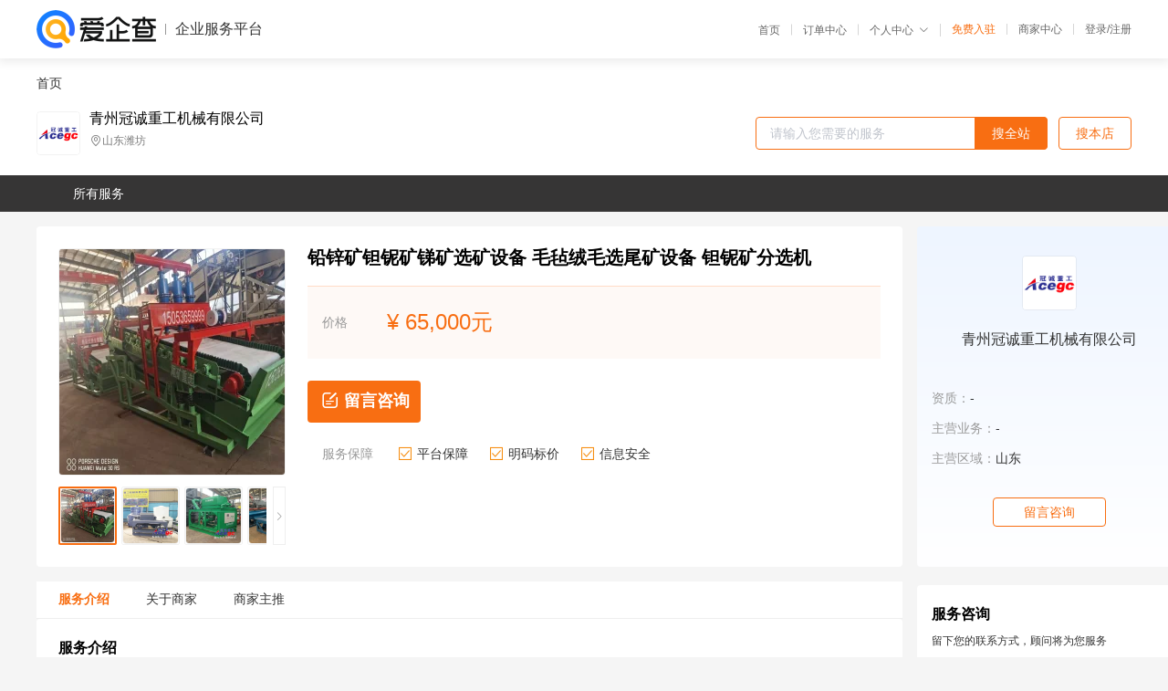

--- FILE ---
content_type: text/html; charset=UTF-8
request_url: https://yiqifu.baidu.com/cgoods_detail_2002942854686
body_size: 5432
content:
<!DOCTYPE html><html><head><meta charset="UTF-8">  <title>青州冠诚重工机械有限公司-咨询-爱企查企业服务平台</title>   <meta name="keywords" content="代办,代理,机构,联系方式,服务价格">   <meta name="description" content="平台提供服务详细信息说明,青州冠诚重工机械有限公司为您提供在的、、相关代理代办服务，免费咨询专业顾问了解更多信息! 查询其他提供服务优质服务商,请关注爱企查企业服务平台。">  <meta http-equiv="X-UA-Compatible" content="IE=edge"><meta name="referrer" content="no-referrer-when-downgrade"><link rel="pre-connect" href="//qifu-pub.bj.bcebos.com/"><link rel="dns-prefetch" href="//qifu-pub.bj.bcebos.com/"><link rel="dns-prefetch" href="//ts.bdimg.com"><link rel="dns-prefetch" href="//himg.bdimg.com"><link rel="shortcut icon" href="//xinpub.cdn.bcebos.com/static/favicon.ico" type="image/x-icon">       <link rel="preload" fetchpriority="high" href="https://qifu-pub.bj.bcebos.com/datapic/1ac31a568a9447c368c9488f43bd6781_fullsize.jpg?x-bce-process=image/resize,m_lfit,w_249/format,f_webp" as="image">  <script type="text/javascript" src="//passport.baidu.com/passApi/js/uni_login_wrapper.js"></script><script src="https://xin-static.cdn.bcebos.com/law-m/js/template.js"></script> <link href="//xinpub.cdn.bcebos.com/aiqifu/static/1748572627/css/vendors.95232eab35f.css" rel="stylesheet"><link href="//xinpub.cdn.bcebos.com/aiqifu/static/1748572627/css/cgoodsrelease.87900c7696a.css" rel="stylesheet"> <script>/* eslint-disable */
        // 添加百度统计
        var _hmt = _hmt || [];
        (function () {
            var hm = document.createElement('script');
            hm.src = '//hm.baidu.com/hm.js?37e1bd75d9c0b74f7b4a8ba07566c281';
            hm.setAttribute('async', 'async');
            hm.setAttribute('defer', 'defer');
            var s = document.getElementsByTagName('script')[0];
            s.parentNode.insertBefore(hm, s);
        })();</script></head><body><div id="app">  </div><script>/* eslint-disable */  window.pageData = {"isLogin":0,"userName":null,"casapi":null,"passapi":"\/\/passport.baidu.com\/passApi\/js\/uni_login_wrapper.js","logoutUrl":"https:\/\/yiqifu.baidu.com\/\/cusercenter\/logout","logintype":0,"userPhoto":"https:\/\/himg.bdimg.com\/sys\/portrait\/item\/default.jpg","homePage":"https:\/\/yiqifu.baidu.com","passDomain":"https:\/\/passport.baidu.com","version":"V1.0.33","goodsInfo":{"id":"2002942854686","shopId":"3791816019","spuName":"\u94c5\u950c\u77ff\u94bd\u94cc\u77ff\u9511\u77ff\u9009\u77ff\u8bbe\u5907 \u6bdb\u6be1\u7ed2\u6bdb\u9009\u5c3e\u77ff\u8bbe\u5907 \u94bd\u94cc\u77ff\u5206\u9009\u673a","shopLevel":1,"company":"","serviceTeam":"","serviceDetail":"\u54a8\u8be2\uff0c\u5b9a\u5236\u4e2a\u6027\u5316\u65b9\u6848","serviceMode":"1\u5bf91\u4e13\u4eba\u670d\u52a1","spuDesc":"","detail":"<p><strong> \u7ed9\u77ff\u7c92\u5ea6 <\/strong> : 0.9mm<strong> \u7ed9\u77ff\u6d53\u5ea6 <\/strong> : 70%<strong> \u5904\u7406\u80fd\u529b <\/strong> : 130t\/h <\/p><strong> \u52a0\u5de5\u5b9a\u5236 <\/strong> : \u662f<strong> \u751f\u4ea7\u5382\u5546 <\/strong> : \u9752\u5dde\u51a0\u8bda\u91cd\u5de5\u673a\u68b0\u6709\u9650\u516c\u53f8<strong> \u51b2\u7a0b <\/strong> : 2.2 <\/p><strong> \u51b2\u6b21 <\/strong> : 3<strong> \u51b2\u6d17\u6c34\u91cf <\/strong> : 200<strong> \u91cd\u91cf <\/strong> : 2300kg <\/p><hr\/><p>\u3000\u3000\u9511\u77ff\u77f3\u7684\u9009\u77ff\u65b9\u6cd5\uff0c\u9664\u5e94\u6839\u636e\u77ff\u77f3\u7c7b\u578b\u3001\u77ff\u7269\u7ec4\u6210\u3001\u77ff\u7269\u6784\u9020\u548c\u5d4c\u5e03\u7279\u6027\u7b49\u7269\u7406\u3001\u5316\u5b66\u6027\u8d28\u4f5c\u4e3a\u57fa\u672c\u6761\u4ef6\u6765\u9009\u62e9\u5916\uff0c\u8fd8\u5e94\u8003\u8651\u6709\u4ef7\u7ec4\u5206\u542b\u91cf\u548c\u9002\u5e94\u9511\u51b6\u91d1\u6280\u672f\u7684\u8981\u6c42\u4ee5\u53cazui\u7ec8\u7ecf\u6d4e\u6548\u76ca\u7b49\u56e0\u7d20\u3002\u9511\u77ff\u77f3\u7684\u9009\u77ff\u65b9\u6cd5\uff0c\u6709\u624b\u9009\u3001\u91cd\u9009\u3001\u6d6e\u9009\u3001\u91cd\u4ecb\u8d28\u9009\u7b49\u3002\u9511\u77ff\u9009\u77ff\u8bbe\u5907\u63a8\u8350\u7528\u91cd\u9009\u79bb\u5fc3\u673a\u8bbe\u5907\u3002<\/p><p>\u3000\u3000\u91cd\u9009\u5bf9\u4e8e\u5927\u591a\u6570\u9511\u77ff\u77f3\u5382\u5747\u9002\u7528\uff0c\u56e0\u4e3a\u9511\u77ff\u7269\u5c5e\u4e8e\u5bc6\u5ea6\u5927\u3001\u7c92\u5ea6\u7c97\u7684\u77ff\u7269\uff0c\u6613\u4e8e\u7528\u91cd\u9009\u65b9\u6cd5\u4e0e\u8109\u77f3\u5206\u79bb\u3002\u5176\u4e2d\uff1a\u8f89\u9511\u77ff\u5bc6\u5ea6\u4e3a4.62\u514b\/\u7acb\u65b9\u5398\u7c73\uff0c\u800c\u8109\u77f3\u5bc6\u5ea6\u4ecb\u4e8e2.6-2.65\u514b\/\u7acb\u65b9\u5398\u7c73\u4e4b\u95f4\uff0c\u5176\u7b49\u6c89\u964d\u6bd4\u5c5e\u6613\u9009\u77ff\u77f3\uff0c\u56e0\u6b64\u9511\u77ff\u5c5e\u4e8e\u6309\u5bc6\u5ea6\u5206\u9009\u7684\u6781\u6613\u9009\u77ff\u77f3\u3002\u4e0d\u8bba\u5355\u4e00\u786b\u5316\u9511\u77ff\u77f3\u6216\u786b\u5316-\u6c27\u5316\u6df7\u5408\u9511\u77ff\u77f3\u5747\u6709\u826f\u597d\u7684\u91cd\u9009\u6761\u4ef6\u3002\u4e14\u91cd\u9009\u77ff\u8bbe\u5907\u8d39\u7528\u4f4e\uff0c\u53c8\u80fd\u5728\u8f83\u7c97\u7c92\u5ea6\u8303\u56f4\u5185\u5206\u9009\u51fa\u5927\u91cf\u5408\u683c\u7c97\u7c92\u7cbe\u77ff\uff0c\u5e76\u4e22\u5f03\u5927\u91cf\u8109\u77f3\uff0c\u56e0\u6b64\u91cd\u9009\u77ff\u8bbe\u5907\u4ecd\u662f\u5f53\u9511\u9009\u77ff\u5de5\u4f5c\u8005\u4e50\u4e8e\u91c7\u7528\u7684\u9009\u77ff\u65b9\u6cd5\u3002\u6709\u65f6\uff0c\u5b83\u5373\u4fbf\u4e0d\u80fd\u76f4\u63a5\u9009\u51fa\u5408\u683c\u9511\u7cbe\u77ff\uff0c\u4f5c\u4e3a\u9511\u6d6e\u9009\u4f5c\u4e1a\u7684\u9884\u9009\u4f5c\u4e1a\uff0c\u4e5f\u5e38\u88ab\u4eba\u63a5\u53d7\u3002\u7279\u522b\u662f\u6d6e\u9009\u5728\u73b0\u9636\u6bb5\u5904\u7406\u6c27\u5316\u9511\u77ff\u77f3\u7684\u56f0\u96be\u5f88\u591a\u7684\u60c5\u51b5\u4e0b\uff0c\u56e0\u800c\u91cd\u9009\u6210\u4e86\u6c27\u5316\u9511\u77ff\u77f3\u7684\u4e3b\u8981\u9009\u77ff\u65b9\u6cd5\u3002<\/p><p align=\"center\"><img height=\"600\" src=\"https:\/\/t11.baidu.com\/it\/u=2864346824,267840921&fm=199&app=68&f=JPEG?w=750&h=563&s=70899F574A3282C01EC5849D0300B043\" width=\"800\"\/><\/p><p>\u3000\u3000\u9511\u77ff\u7269\u6309\u7167\u81ea\u7136\u7c7b\u578b\u53ef\u5206\u4e3a\u6c27\u5316\u77ff\u77f3\u3001\u6df7\u5408\u77ff\u77f3\u3001\u539f\u751f\u77ff\u77f33\u79cd\uff0c\u5176\u6807\u51c6\u6309\u9511\u6c27\u5316\u7387(%)\u5212\u5206\uff0c\u6c27\u5316\u77ff\u77f3&gt;50%\uff0c\u6df7\u5408\u77ff\u77f330%-50%\uff0c\u539f\u751f\u77ff\u77f3&lt;30%\u3002\u6211\u56fd\u9511\u77ff\u5e8a\u7269\u8d28\u6709\u4ee5\u9511\u4e3a\u4e3b\u7684\u5355\u4e00\u77ff\u5e8a\uff0c\u4f46\u66f4\u591a\u7684\u662f\u591a\u7ec4\u5206\u5171\u4f34\u751f\u77ff\u5e8a\uff0c\u5982\u9511\u4e0e\u91d1\u3001\u6c5e\u3001\u94a8\u7b49\u5171\u4f34\u751f\uff0c\u636e\u6b64\u6211\u56fd\u9511\u77ff\u77f3\u5de5\u4e1a\u7c7b\u578b\u6709\u5355\u4e00\u9511\u3001\u9511\u91d1\u3001\u9511\u6c5e\u3001\u9511\u91d1\u94a8\u3001\u9511\u94a8\u7b49\u7c7b\u578b\u3002\u5bf9\u4e8e\u542b\u9511\u590d\u6742\u7684\u591a\u91d1\u5c5e\u77ff\u7269\uff0c\u5e38\u4f34\u751f\u591a\u79cd\u91cd\u6709\u8272\u91d1\u5c5e\u786b\u5316\u7269\uff0c\u6709\u65f6\u8fd8\u4f34\u751f\u6709\u91cd\u5927\u7ecf\u6d4e\u4ef7\u503c\u7684\u6c27\u5316\u77ff\u7269\uff0c\u5982\u9521\u77f3\uff0c\u767d\u94a8\u77ff\u7b49\uff0c\u8fd8\u4f34\u751f\u6709\u81ea\u7136\u91d1\u7b49\u8d35\u91d1\u5c5e\u77ff\u7269\u3002\u56e0\u6b64\uff0c\u9009\u77ff\u65f6\u9700\u8981\u8003\u8651\u7efc\u5408\u56de\u6536\u95ee\u9898\u3002<\/p><p>\u3000\u3000\u5982\u679c\u60a8\u9700\u8981\u9511\u77ff\u77f3\u9009\u77ff\uff0c\u6b22\u8fce\u4e0e\u6211\u4eec\u8054\u7cfb\uff0c\u6211\u4eec\u7684\u5de5\u7a0b\u5e08\u5c06\u4e3a\u60a8\u63a8\u8350\u914d\u7f6e\u5408\u7406\u7684\u9511\u77ff\u9009\u77ff\u8bbe\u5907\u3002<\/p><p align=\"center\"><img src=\"https:\/\/t12.baidu.com\/it\/u=2198743417,1580608403&fm=199&app=68&f=JPEG?w=750&h=750&s=59AC65D84EF3BACE4E862304030080DE\"\/><img src=\"https:\/\/t11.baidu.com\/it\/u=1081539866,2497233259&fm=199&app=68&f=JPEG?w=750&h=750&s=910027FB6A7A9ECE30508937030000C1\"\/><img src=\"https:\/\/t11.baidu.com\/it\/u=2151652612,4123968147&fm=199&app=68&f=JPEG?w=750&h=750&s=F10827F16A33C2CE12B00937030010C2\"\/><img src=\"https:\/\/t12.baidu.com\/it\/u=3412670389,3313448148&fm=199&app=68&f=JPEG?w=750&h=750&s=7A9021C58263834F046929A60300F002\"\/><img src=\"https:\/\/t10.baidu.com\/it\/u=4094847114,2055308278&fm=199&app=68&f=JPEG?w=750&h=750&s=C48027F16813BECE44318E210300F0C3\"\/><\/p>","skuList":{"":{"skuId":"2770029428587","price":"65,000.00"}},"attrList":[],"price":"65,000.00","minPrice":"65000.00","coverImage":"https:\/\/qifu-pub.bj.bcebos.com\/datapic\/1ac31a568a9447c368c9488f43bd6781_fullsize.jpg","spuImgList":["https:\/\/qifu-pub.bj.bcebos.com\/datapic\/1ac31a568a9447c368c9488f43bd6781_fullsize.jpg","https:\/\/qifu-pub.bj.bcebos.com\/datapic\/b2d4b6ad0a55ff6e647a3917d2a03859_fullsize.jpg","https:\/\/qifu-pub.bj.bcebos.com\/datapic\/1b2b442e8b131c366ecbc3c608e1f9fc_fullsize.jpg","https:\/\/qifu-pub.bj.bcebos.com\/datapic\/436f1742ac2742f206c5480c9077adbf_fullsize.jpg","https:\/\/qifu-pub.bj.bcebos.com\/datapic\/fd5c0e7ccda33c72229d4ed831e70941_fullsize.jpg","https:\/\/qifu-pub.bj.bcebos.com\/datapic\/278bd7acf2469010ef2d516ff9909ee5_fullsize.jpg"],"disclaimer":"<p>\u4f01\u4e1a\u670d\u52a1\u5e73\u53f0\u6e29\u99a8\u63d0\u793a<\/p>\n        <p>1\u3001\u4ee5\u4e0a\u5c55\u793a\u7684\u4fe1\u606f\u5185\u5bb9\u5747\u7531\u53d1\u5e03\uff0c\u5185\u5bb9\u7684\u771f\u5b9e\u6027\u3001\u51c6\u786e\u6027\u548c\u5408\u6cd5\u6027\u7531\u8d1f\u8d23\u3002<\/p>\n        <p>2\u3001\u8d2d\u4e70\u670d\u52a1\u524d\u6ce8\u610f\u8c28\u614e\u6838\u5b9e\uff0c\u5e76\u4e0e\u670d\u52a1\u673a\u6784\u6c9f\u901a\u786e\u8ba4\u3002<\/p>\n        <p>3\u3001\u4f01\u4e1a\u670d\u52a1\u5e73\u53f0\u7f51\u7ad9\u4ec5\u8fdb\u884c\u4fe1\u606f\u5c55\u793a\uff0c\u5982\u60a8\u53d1\u73b0\u9875\u9762\u6709\u4efb\u4f55\u8fdd\u6cd5\u6216\u4fb5\u6743\u4fe1\u606f\uff0c\u8bf7\u63d0\u4f9b\u76f8\u5173\u6750\u6599\u81f3\u90ae\u7bb1ext_qfhelp@baidu.com\uff0c\u6211\u4eec\u4f1a\u53ca\u65f6\u6838\u67e5\u5904\u7406\u5e76\u56de\u590d\u3002<\/p>","workPlace":[],"serviceProcess":[],"serviceNotice":[],"description":"","skuDesc":"","hasPhoneNum":1,"district":[],"servYears":1},"shopInfo":{"shopId":"3791816019","certTags":[],"tags":[],"logo":"https:\/\/qifu-pub.bj.bcebos.com\/datapic\/4cb9c90647fd4e36fb143575aa113fdb_fullsize.jpg","address":"\u5c71\u4e1c\u6f4d\u574a","wxPic":"","hasPhoneNum":1,"noauth":0,"shopLevel":1,"name":"\u9752\u5dde\u51a0\u8bda\u91cd\u5de5\u673a\u68b0\u6709\u9650\u516c\u53f8","servDistricts":[],"visitNumber":"0","lat":null,"lng":null,"regAddr":null,"licensePhoto":"","goodsCount":2566},"article":[],"recommend":[{"spuId":"2750029777957","posterNormal":"https:\/\/qifu-pub.bj.bcebos.com\/datapic\/74b34a8eee1f0c5dfd53e9af814bd217_fullsize.jpg","name":"\u5367\u5f0f\u5e72\u7c89\u7403\u78e8\u673a \u77ff\u7528\u9009\u77ff\u683c\u5b50\u578b\u7403\u78e8\u673a \u5927\u578b\u7403\u78e8\u673a\u5b9a\u5236\u9009\u578b \u51a0\u8bda\u91cd\u5de5\u5382\u5bb6\u4e3a\u60a8\u6309\u9700\u5b9a\u5236","price":"210,000.00"},{"spuId":"2001829864719","posterNormal":"https:\/\/qifu-pub.bj.bcebos.com\/datapic\/57e1faff2ac9e493716778827a750b4b_fullsize.jpg","name":"\u65e0\u8f74\u53cc\u87ba\u65cb\u8f93\u9001\u673a \u5382\u5bb6\u6309\u9700\u5b9a\u5236\u5e26\u5f0f\u8f93\u9001\u673a \u94fe\u94a3\u8f93\u9001\u5e26\u8f93\u9001\u673a\u6d41\u6c34\u7ebf","price":"41,000.00"},{"spuId":"2002988476893","posterNormal":"https:\/\/qifu-pub.bj.bcebos.com\/datapic\/c3942cf6548f8902b55fa1511a7de29b_fullsize.jpg","name":"\u6d17\u6c99\u673a\u673a\u68b0-\u9ad8\u6548\u6c34\u6d17\u8bbe\u5907 \u6d17\u6c99\u8bbe\u5907\u751f\u4ea7\u7ebf \u90fd\u53ef\u6309\u9700\u5b9a\u5236","price":"286,000.00"},{"spuId":"2001929947619","posterNormal":"https:\/\/qifu-pub.bj.bcebos.com\/datapic\/16f31054beaab7e689515558f1b4b7d8_fullsize.jpg","name":"\u6eda\u7b5b\u5f0f\u6dd8\u91d1\u673a \u91cd\u77ff\u7802\u91d1\u9009\u53d6\u673a\u68b0 \u91cd\u529b\u9009\u91d1\u6dd8\u91d1\u8f66 \u51a0\u8bda\u91cd\u5de5\u5382\u5bb6\u53ef\u6309\u9700\u5b9a\u5236","price":"69,000.00"},{"spuId":"2001529456449","posterNormal":"https:\/\/qifu-pub.bj.bcebos.com\/datapic\/64c4f7bb53c32db5c3f4d7cd5c5bc433_fullsize.jpg","name":"\u9752\u77f3\u5236\u7802\u673a \u9e45\u5375\u77f3\u5236\u6c99\u673a\u5382\u5bb6 \u98ce\u5316\u5ca9\u5236\u6c99\u673a\u51a0\u8bda\u91cd\u5de5","price":"165,000.00"},{"spuId":"2002961441252","posterNormal":"https:\/\/qifu-pub.bj.bcebos.com\/datapic\/b55e3efe3231a8b421eb139ea56214f9_fullsize.jpg","name":"\u79fb\u52a8\u6dd8\u91d1\u8bbe\u5907 \u6bcf\u5c0f\u65f650--80\u7acb\u65b9\u9009\u91d1\u8bbe\u5907 \u5e26\u5e95\u5ea7\u7684\u79fb\u52a8\u9009\u91d1\u673a\u68b0","price":"150,000.00"}],"result":{"title":"\u9752\u5dde\u51a0\u8bda\u91cd\u5de5\u673a\u68b0\u6709\u9650\u516c\u53f8-\u54a8\u8be2-\u7231\u4f01\u67e5\u4f01\u4e1a\u670d\u52a1\u5e73\u53f0","keywords":"\u4ee3\u529e,\u4ee3\u7406,\u673a\u6784,\u8054\u7cfb\u65b9\u5f0f,\u670d\u52a1\u4ef7\u683c","description":"\u5e73\u53f0\u63d0\u4f9b\u670d\u52a1\u8be6\u7ec6\u4fe1\u606f\u8bf4\u660e,\u9752\u5dde\u51a0\u8bda\u91cd\u5de5\u673a\u68b0\u6709\u9650\u516c\u53f8\u4e3a\u60a8\u63d0\u4f9b\u5728\u7684\u3001\u3001\u76f8\u5173\u4ee3\u7406\u4ee3\u529e\u670d\u52a1\uff0c\u514d\u8d39\u54a8\u8be2\u4e13\u4e1a\u987e\u95ee\u4e86\u89e3\u66f4\u591a\u4fe1\u606f! \u67e5\u8be2\u5176\u4ed6\u63d0\u4f9b\u670d\u52a1\u4f18\u8d28\u670d\u52a1\u5546,\u8bf7\u5173\u6ce8\u7231\u4f01\u67e5\u4f01\u4e1a\u670d\u52a1\u5e73\u53f0\u3002"},"address":{"id":"100000","addrName":"\u5168\u56fd"}} || {};

        /* eslint-enable */</script> <script src="//xinpub.cdn.bcebos.com/aiqifu/static/1748572627/js/0.a8be39429dd.js"></script><script src="//xinpub.cdn.bcebos.com/aiqifu/static/1748572627/js/cgoodsrelease.17c771b99cc.js"></script> </body></html>